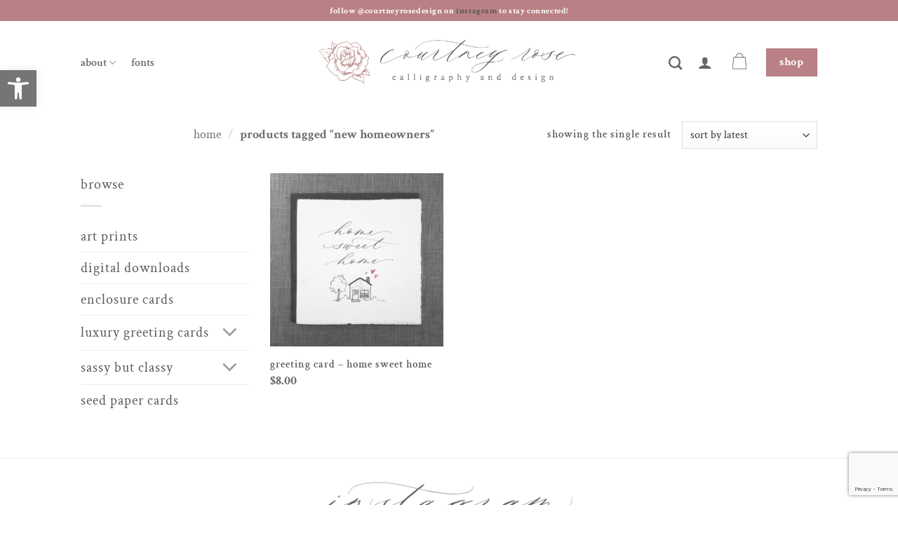

--- FILE ---
content_type: text/html; charset=utf-8
request_url: https://www.google.com/recaptcha/api2/anchor?ar=1&k=6LcD9UwcAAAAAKwma98GsIz0XYXenk71Tw8hmKwa&co=aHR0cHM6Ly93d3cuY291cnRuZXlyb3NlZGVzaWduLmNhOjQ0Mw..&hl=en&v=N67nZn4AqZkNcbeMu4prBgzg&size=invisible&anchor-ms=20000&execute-ms=30000&cb=ok3fv7c7alz
body_size: 48816
content:
<!DOCTYPE HTML><html dir="ltr" lang="en"><head><meta http-equiv="Content-Type" content="text/html; charset=UTF-8">
<meta http-equiv="X-UA-Compatible" content="IE=edge">
<title>reCAPTCHA</title>
<style type="text/css">
/* cyrillic-ext */
@font-face {
  font-family: 'Roboto';
  font-style: normal;
  font-weight: 400;
  font-stretch: 100%;
  src: url(//fonts.gstatic.com/s/roboto/v48/KFO7CnqEu92Fr1ME7kSn66aGLdTylUAMa3GUBHMdazTgWw.woff2) format('woff2');
  unicode-range: U+0460-052F, U+1C80-1C8A, U+20B4, U+2DE0-2DFF, U+A640-A69F, U+FE2E-FE2F;
}
/* cyrillic */
@font-face {
  font-family: 'Roboto';
  font-style: normal;
  font-weight: 400;
  font-stretch: 100%;
  src: url(//fonts.gstatic.com/s/roboto/v48/KFO7CnqEu92Fr1ME7kSn66aGLdTylUAMa3iUBHMdazTgWw.woff2) format('woff2');
  unicode-range: U+0301, U+0400-045F, U+0490-0491, U+04B0-04B1, U+2116;
}
/* greek-ext */
@font-face {
  font-family: 'Roboto';
  font-style: normal;
  font-weight: 400;
  font-stretch: 100%;
  src: url(//fonts.gstatic.com/s/roboto/v48/KFO7CnqEu92Fr1ME7kSn66aGLdTylUAMa3CUBHMdazTgWw.woff2) format('woff2');
  unicode-range: U+1F00-1FFF;
}
/* greek */
@font-face {
  font-family: 'Roboto';
  font-style: normal;
  font-weight: 400;
  font-stretch: 100%;
  src: url(//fonts.gstatic.com/s/roboto/v48/KFO7CnqEu92Fr1ME7kSn66aGLdTylUAMa3-UBHMdazTgWw.woff2) format('woff2');
  unicode-range: U+0370-0377, U+037A-037F, U+0384-038A, U+038C, U+038E-03A1, U+03A3-03FF;
}
/* math */
@font-face {
  font-family: 'Roboto';
  font-style: normal;
  font-weight: 400;
  font-stretch: 100%;
  src: url(//fonts.gstatic.com/s/roboto/v48/KFO7CnqEu92Fr1ME7kSn66aGLdTylUAMawCUBHMdazTgWw.woff2) format('woff2');
  unicode-range: U+0302-0303, U+0305, U+0307-0308, U+0310, U+0312, U+0315, U+031A, U+0326-0327, U+032C, U+032F-0330, U+0332-0333, U+0338, U+033A, U+0346, U+034D, U+0391-03A1, U+03A3-03A9, U+03B1-03C9, U+03D1, U+03D5-03D6, U+03F0-03F1, U+03F4-03F5, U+2016-2017, U+2034-2038, U+203C, U+2040, U+2043, U+2047, U+2050, U+2057, U+205F, U+2070-2071, U+2074-208E, U+2090-209C, U+20D0-20DC, U+20E1, U+20E5-20EF, U+2100-2112, U+2114-2115, U+2117-2121, U+2123-214F, U+2190, U+2192, U+2194-21AE, U+21B0-21E5, U+21F1-21F2, U+21F4-2211, U+2213-2214, U+2216-22FF, U+2308-230B, U+2310, U+2319, U+231C-2321, U+2336-237A, U+237C, U+2395, U+239B-23B7, U+23D0, U+23DC-23E1, U+2474-2475, U+25AF, U+25B3, U+25B7, U+25BD, U+25C1, U+25CA, U+25CC, U+25FB, U+266D-266F, U+27C0-27FF, U+2900-2AFF, U+2B0E-2B11, U+2B30-2B4C, U+2BFE, U+3030, U+FF5B, U+FF5D, U+1D400-1D7FF, U+1EE00-1EEFF;
}
/* symbols */
@font-face {
  font-family: 'Roboto';
  font-style: normal;
  font-weight: 400;
  font-stretch: 100%;
  src: url(//fonts.gstatic.com/s/roboto/v48/KFO7CnqEu92Fr1ME7kSn66aGLdTylUAMaxKUBHMdazTgWw.woff2) format('woff2');
  unicode-range: U+0001-000C, U+000E-001F, U+007F-009F, U+20DD-20E0, U+20E2-20E4, U+2150-218F, U+2190, U+2192, U+2194-2199, U+21AF, U+21E6-21F0, U+21F3, U+2218-2219, U+2299, U+22C4-22C6, U+2300-243F, U+2440-244A, U+2460-24FF, U+25A0-27BF, U+2800-28FF, U+2921-2922, U+2981, U+29BF, U+29EB, U+2B00-2BFF, U+4DC0-4DFF, U+FFF9-FFFB, U+10140-1018E, U+10190-1019C, U+101A0, U+101D0-101FD, U+102E0-102FB, U+10E60-10E7E, U+1D2C0-1D2D3, U+1D2E0-1D37F, U+1F000-1F0FF, U+1F100-1F1AD, U+1F1E6-1F1FF, U+1F30D-1F30F, U+1F315, U+1F31C, U+1F31E, U+1F320-1F32C, U+1F336, U+1F378, U+1F37D, U+1F382, U+1F393-1F39F, U+1F3A7-1F3A8, U+1F3AC-1F3AF, U+1F3C2, U+1F3C4-1F3C6, U+1F3CA-1F3CE, U+1F3D4-1F3E0, U+1F3ED, U+1F3F1-1F3F3, U+1F3F5-1F3F7, U+1F408, U+1F415, U+1F41F, U+1F426, U+1F43F, U+1F441-1F442, U+1F444, U+1F446-1F449, U+1F44C-1F44E, U+1F453, U+1F46A, U+1F47D, U+1F4A3, U+1F4B0, U+1F4B3, U+1F4B9, U+1F4BB, U+1F4BF, U+1F4C8-1F4CB, U+1F4D6, U+1F4DA, U+1F4DF, U+1F4E3-1F4E6, U+1F4EA-1F4ED, U+1F4F7, U+1F4F9-1F4FB, U+1F4FD-1F4FE, U+1F503, U+1F507-1F50B, U+1F50D, U+1F512-1F513, U+1F53E-1F54A, U+1F54F-1F5FA, U+1F610, U+1F650-1F67F, U+1F687, U+1F68D, U+1F691, U+1F694, U+1F698, U+1F6AD, U+1F6B2, U+1F6B9-1F6BA, U+1F6BC, U+1F6C6-1F6CF, U+1F6D3-1F6D7, U+1F6E0-1F6EA, U+1F6F0-1F6F3, U+1F6F7-1F6FC, U+1F700-1F7FF, U+1F800-1F80B, U+1F810-1F847, U+1F850-1F859, U+1F860-1F887, U+1F890-1F8AD, U+1F8B0-1F8BB, U+1F8C0-1F8C1, U+1F900-1F90B, U+1F93B, U+1F946, U+1F984, U+1F996, U+1F9E9, U+1FA00-1FA6F, U+1FA70-1FA7C, U+1FA80-1FA89, U+1FA8F-1FAC6, U+1FACE-1FADC, U+1FADF-1FAE9, U+1FAF0-1FAF8, U+1FB00-1FBFF;
}
/* vietnamese */
@font-face {
  font-family: 'Roboto';
  font-style: normal;
  font-weight: 400;
  font-stretch: 100%;
  src: url(//fonts.gstatic.com/s/roboto/v48/KFO7CnqEu92Fr1ME7kSn66aGLdTylUAMa3OUBHMdazTgWw.woff2) format('woff2');
  unicode-range: U+0102-0103, U+0110-0111, U+0128-0129, U+0168-0169, U+01A0-01A1, U+01AF-01B0, U+0300-0301, U+0303-0304, U+0308-0309, U+0323, U+0329, U+1EA0-1EF9, U+20AB;
}
/* latin-ext */
@font-face {
  font-family: 'Roboto';
  font-style: normal;
  font-weight: 400;
  font-stretch: 100%;
  src: url(//fonts.gstatic.com/s/roboto/v48/KFO7CnqEu92Fr1ME7kSn66aGLdTylUAMa3KUBHMdazTgWw.woff2) format('woff2');
  unicode-range: U+0100-02BA, U+02BD-02C5, U+02C7-02CC, U+02CE-02D7, U+02DD-02FF, U+0304, U+0308, U+0329, U+1D00-1DBF, U+1E00-1E9F, U+1EF2-1EFF, U+2020, U+20A0-20AB, U+20AD-20C0, U+2113, U+2C60-2C7F, U+A720-A7FF;
}
/* latin */
@font-face {
  font-family: 'Roboto';
  font-style: normal;
  font-weight: 400;
  font-stretch: 100%;
  src: url(//fonts.gstatic.com/s/roboto/v48/KFO7CnqEu92Fr1ME7kSn66aGLdTylUAMa3yUBHMdazQ.woff2) format('woff2');
  unicode-range: U+0000-00FF, U+0131, U+0152-0153, U+02BB-02BC, U+02C6, U+02DA, U+02DC, U+0304, U+0308, U+0329, U+2000-206F, U+20AC, U+2122, U+2191, U+2193, U+2212, U+2215, U+FEFF, U+FFFD;
}
/* cyrillic-ext */
@font-face {
  font-family: 'Roboto';
  font-style: normal;
  font-weight: 500;
  font-stretch: 100%;
  src: url(//fonts.gstatic.com/s/roboto/v48/KFO7CnqEu92Fr1ME7kSn66aGLdTylUAMa3GUBHMdazTgWw.woff2) format('woff2');
  unicode-range: U+0460-052F, U+1C80-1C8A, U+20B4, U+2DE0-2DFF, U+A640-A69F, U+FE2E-FE2F;
}
/* cyrillic */
@font-face {
  font-family: 'Roboto';
  font-style: normal;
  font-weight: 500;
  font-stretch: 100%;
  src: url(//fonts.gstatic.com/s/roboto/v48/KFO7CnqEu92Fr1ME7kSn66aGLdTylUAMa3iUBHMdazTgWw.woff2) format('woff2');
  unicode-range: U+0301, U+0400-045F, U+0490-0491, U+04B0-04B1, U+2116;
}
/* greek-ext */
@font-face {
  font-family: 'Roboto';
  font-style: normal;
  font-weight: 500;
  font-stretch: 100%;
  src: url(//fonts.gstatic.com/s/roboto/v48/KFO7CnqEu92Fr1ME7kSn66aGLdTylUAMa3CUBHMdazTgWw.woff2) format('woff2');
  unicode-range: U+1F00-1FFF;
}
/* greek */
@font-face {
  font-family: 'Roboto';
  font-style: normal;
  font-weight: 500;
  font-stretch: 100%;
  src: url(//fonts.gstatic.com/s/roboto/v48/KFO7CnqEu92Fr1ME7kSn66aGLdTylUAMa3-UBHMdazTgWw.woff2) format('woff2');
  unicode-range: U+0370-0377, U+037A-037F, U+0384-038A, U+038C, U+038E-03A1, U+03A3-03FF;
}
/* math */
@font-face {
  font-family: 'Roboto';
  font-style: normal;
  font-weight: 500;
  font-stretch: 100%;
  src: url(//fonts.gstatic.com/s/roboto/v48/KFO7CnqEu92Fr1ME7kSn66aGLdTylUAMawCUBHMdazTgWw.woff2) format('woff2');
  unicode-range: U+0302-0303, U+0305, U+0307-0308, U+0310, U+0312, U+0315, U+031A, U+0326-0327, U+032C, U+032F-0330, U+0332-0333, U+0338, U+033A, U+0346, U+034D, U+0391-03A1, U+03A3-03A9, U+03B1-03C9, U+03D1, U+03D5-03D6, U+03F0-03F1, U+03F4-03F5, U+2016-2017, U+2034-2038, U+203C, U+2040, U+2043, U+2047, U+2050, U+2057, U+205F, U+2070-2071, U+2074-208E, U+2090-209C, U+20D0-20DC, U+20E1, U+20E5-20EF, U+2100-2112, U+2114-2115, U+2117-2121, U+2123-214F, U+2190, U+2192, U+2194-21AE, U+21B0-21E5, U+21F1-21F2, U+21F4-2211, U+2213-2214, U+2216-22FF, U+2308-230B, U+2310, U+2319, U+231C-2321, U+2336-237A, U+237C, U+2395, U+239B-23B7, U+23D0, U+23DC-23E1, U+2474-2475, U+25AF, U+25B3, U+25B7, U+25BD, U+25C1, U+25CA, U+25CC, U+25FB, U+266D-266F, U+27C0-27FF, U+2900-2AFF, U+2B0E-2B11, U+2B30-2B4C, U+2BFE, U+3030, U+FF5B, U+FF5D, U+1D400-1D7FF, U+1EE00-1EEFF;
}
/* symbols */
@font-face {
  font-family: 'Roboto';
  font-style: normal;
  font-weight: 500;
  font-stretch: 100%;
  src: url(//fonts.gstatic.com/s/roboto/v48/KFO7CnqEu92Fr1ME7kSn66aGLdTylUAMaxKUBHMdazTgWw.woff2) format('woff2');
  unicode-range: U+0001-000C, U+000E-001F, U+007F-009F, U+20DD-20E0, U+20E2-20E4, U+2150-218F, U+2190, U+2192, U+2194-2199, U+21AF, U+21E6-21F0, U+21F3, U+2218-2219, U+2299, U+22C4-22C6, U+2300-243F, U+2440-244A, U+2460-24FF, U+25A0-27BF, U+2800-28FF, U+2921-2922, U+2981, U+29BF, U+29EB, U+2B00-2BFF, U+4DC0-4DFF, U+FFF9-FFFB, U+10140-1018E, U+10190-1019C, U+101A0, U+101D0-101FD, U+102E0-102FB, U+10E60-10E7E, U+1D2C0-1D2D3, U+1D2E0-1D37F, U+1F000-1F0FF, U+1F100-1F1AD, U+1F1E6-1F1FF, U+1F30D-1F30F, U+1F315, U+1F31C, U+1F31E, U+1F320-1F32C, U+1F336, U+1F378, U+1F37D, U+1F382, U+1F393-1F39F, U+1F3A7-1F3A8, U+1F3AC-1F3AF, U+1F3C2, U+1F3C4-1F3C6, U+1F3CA-1F3CE, U+1F3D4-1F3E0, U+1F3ED, U+1F3F1-1F3F3, U+1F3F5-1F3F7, U+1F408, U+1F415, U+1F41F, U+1F426, U+1F43F, U+1F441-1F442, U+1F444, U+1F446-1F449, U+1F44C-1F44E, U+1F453, U+1F46A, U+1F47D, U+1F4A3, U+1F4B0, U+1F4B3, U+1F4B9, U+1F4BB, U+1F4BF, U+1F4C8-1F4CB, U+1F4D6, U+1F4DA, U+1F4DF, U+1F4E3-1F4E6, U+1F4EA-1F4ED, U+1F4F7, U+1F4F9-1F4FB, U+1F4FD-1F4FE, U+1F503, U+1F507-1F50B, U+1F50D, U+1F512-1F513, U+1F53E-1F54A, U+1F54F-1F5FA, U+1F610, U+1F650-1F67F, U+1F687, U+1F68D, U+1F691, U+1F694, U+1F698, U+1F6AD, U+1F6B2, U+1F6B9-1F6BA, U+1F6BC, U+1F6C6-1F6CF, U+1F6D3-1F6D7, U+1F6E0-1F6EA, U+1F6F0-1F6F3, U+1F6F7-1F6FC, U+1F700-1F7FF, U+1F800-1F80B, U+1F810-1F847, U+1F850-1F859, U+1F860-1F887, U+1F890-1F8AD, U+1F8B0-1F8BB, U+1F8C0-1F8C1, U+1F900-1F90B, U+1F93B, U+1F946, U+1F984, U+1F996, U+1F9E9, U+1FA00-1FA6F, U+1FA70-1FA7C, U+1FA80-1FA89, U+1FA8F-1FAC6, U+1FACE-1FADC, U+1FADF-1FAE9, U+1FAF0-1FAF8, U+1FB00-1FBFF;
}
/* vietnamese */
@font-face {
  font-family: 'Roboto';
  font-style: normal;
  font-weight: 500;
  font-stretch: 100%;
  src: url(//fonts.gstatic.com/s/roboto/v48/KFO7CnqEu92Fr1ME7kSn66aGLdTylUAMa3OUBHMdazTgWw.woff2) format('woff2');
  unicode-range: U+0102-0103, U+0110-0111, U+0128-0129, U+0168-0169, U+01A0-01A1, U+01AF-01B0, U+0300-0301, U+0303-0304, U+0308-0309, U+0323, U+0329, U+1EA0-1EF9, U+20AB;
}
/* latin-ext */
@font-face {
  font-family: 'Roboto';
  font-style: normal;
  font-weight: 500;
  font-stretch: 100%;
  src: url(//fonts.gstatic.com/s/roboto/v48/KFO7CnqEu92Fr1ME7kSn66aGLdTylUAMa3KUBHMdazTgWw.woff2) format('woff2');
  unicode-range: U+0100-02BA, U+02BD-02C5, U+02C7-02CC, U+02CE-02D7, U+02DD-02FF, U+0304, U+0308, U+0329, U+1D00-1DBF, U+1E00-1E9F, U+1EF2-1EFF, U+2020, U+20A0-20AB, U+20AD-20C0, U+2113, U+2C60-2C7F, U+A720-A7FF;
}
/* latin */
@font-face {
  font-family: 'Roboto';
  font-style: normal;
  font-weight: 500;
  font-stretch: 100%;
  src: url(//fonts.gstatic.com/s/roboto/v48/KFO7CnqEu92Fr1ME7kSn66aGLdTylUAMa3yUBHMdazQ.woff2) format('woff2');
  unicode-range: U+0000-00FF, U+0131, U+0152-0153, U+02BB-02BC, U+02C6, U+02DA, U+02DC, U+0304, U+0308, U+0329, U+2000-206F, U+20AC, U+2122, U+2191, U+2193, U+2212, U+2215, U+FEFF, U+FFFD;
}
/* cyrillic-ext */
@font-face {
  font-family: 'Roboto';
  font-style: normal;
  font-weight: 900;
  font-stretch: 100%;
  src: url(//fonts.gstatic.com/s/roboto/v48/KFO7CnqEu92Fr1ME7kSn66aGLdTylUAMa3GUBHMdazTgWw.woff2) format('woff2');
  unicode-range: U+0460-052F, U+1C80-1C8A, U+20B4, U+2DE0-2DFF, U+A640-A69F, U+FE2E-FE2F;
}
/* cyrillic */
@font-face {
  font-family: 'Roboto';
  font-style: normal;
  font-weight: 900;
  font-stretch: 100%;
  src: url(//fonts.gstatic.com/s/roboto/v48/KFO7CnqEu92Fr1ME7kSn66aGLdTylUAMa3iUBHMdazTgWw.woff2) format('woff2');
  unicode-range: U+0301, U+0400-045F, U+0490-0491, U+04B0-04B1, U+2116;
}
/* greek-ext */
@font-face {
  font-family: 'Roboto';
  font-style: normal;
  font-weight: 900;
  font-stretch: 100%;
  src: url(//fonts.gstatic.com/s/roboto/v48/KFO7CnqEu92Fr1ME7kSn66aGLdTylUAMa3CUBHMdazTgWw.woff2) format('woff2');
  unicode-range: U+1F00-1FFF;
}
/* greek */
@font-face {
  font-family: 'Roboto';
  font-style: normal;
  font-weight: 900;
  font-stretch: 100%;
  src: url(//fonts.gstatic.com/s/roboto/v48/KFO7CnqEu92Fr1ME7kSn66aGLdTylUAMa3-UBHMdazTgWw.woff2) format('woff2');
  unicode-range: U+0370-0377, U+037A-037F, U+0384-038A, U+038C, U+038E-03A1, U+03A3-03FF;
}
/* math */
@font-face {
  font-family: 'Roboto';
  font-style: normal;
  font-weight: 900;
  font-stretch: 100%;
  src: url(//fonts.gstatic.com/s/roboto/v48/KFO7CnqEu92Fr1ME7kSn66aGLdTylUAMawCUBHMdazTgWw.woff2) format('woff2');
  unicode-range: U+0302-0303, U+0305, U+0307-0308, U+0310, U+0312, U+0315, U+031A, U+0326-0327, U+032C, U+032F-0330, U+0332-0333, U+0338, U+033A, U+0346, U+034D, U+0391-03A1, U+03A3-03A9, U+03B1-03C9, U+03D1, U+03D5-03D6, U+03F0-03F1, U+03F4-03F5, U+2016-2017, U+2034-2038, U+203C, U+2040, U+2043, U+2047, U+2050, U+2057, U+205F, U+2070-2071, U+2074-208E, U+2090-209C, U+20D0-20DC, U+20E1, U+20E5-20EF, U+2100-2112, U+2114-2115, U+2117-2121, U+2123-214F, U+2190, U+2192, U+2194-21AE, U+21B0-21E5, U+21F1-21F2, U+21F4-2211, U+2213-2214, U+2216-22FF, U+2308-230B, U+2310, U+2319, U+231C-2321, U+2336-237A, U+237C, U+2395, U+239B-23B7, U+23D0, U+23DC-23E1, U+2474-2475, U+25AF, U+25B3, U+25B7, U+25BD, U+25C1, U+25CA, U+25CC, U+25FB, U+266D-266F, U+27C0-27FF, U+2900-2AFF, U+2B0E-2B11, U+2B30-2B4C, U+2BFE, U+3030, U+FF5B, U+FF5D, U+1D400-1D7FF, U+1EE00-1EEFF;
}
/* symbols */
@font-face {
  font-family: 'Roboto';
  font-style: normal;
  font-weight: 900;
  font-stretch: 100%;
  src: url(//fonts.gstatic.com/s/roboto/v48/KFO7CnqEu92Fr1ME7kSn66aGLdTylUAMaxKUBHMdazTgWw.woff2) format('woff2');
  unicode-range: U+0001-000C, U+000E-001F, U+007F-009F, U+20DD-20E0, U+20E2-20E4, U+2150-218F, U+2190, U+2192, U+2194-2199, U+21AF, U+21E6-21F0, U+21F3, U+2218-2219, U+2299, U+22C4-22C6, U+2300-243F, U+2440-244A, U+2460-24FF, U+25A0-27BF, U+2800-28FF, U+2921-2922, U+2981, U+29BF, U+29EB, U+2B00-2BFF, U+4DC0-4DFF, U+FFF9-FFFB, U+10140-1018E, U+10190-1019C, U+101A0, U+101D0-101FD, U+102E0-102FB, U+10E60-10E7E, U+1D2C0-1D2D3, U+1D2E0-1D37F, U+1F000-1F0FF, U+1F100-1F1AD, U+1F1E6-1F1FF, U+1F30D-1F30F, U+1F315, U+1F31C, U+1F31E, U+1F320-1F32C, U+1F336, U+1F378, U+1F37D, U+1F382, U+1F393-1F39F, U+1F3A7-1F3A8, U+1F3AC-1F3AF, U+1F3C2, U+1F3C4-1F3C6, U+1F3CA-1F3CE, U+1F3D4-1F3E0, U+1F3ED, U+1F3F1-1F3F3, U+1F3F5-1F3F7, U+1F408, U+1F415, U+1F41F, U+1F426, U+1F43F, U+1F441-1F442, U+1F444, U+1F446-1F449, U+1F44C-1F44E, U+1F453, U+1F46A, U+1F47D, U+1F4A3, U+1F4B0, U+1F4B3, U+1F4B9, U+1F4BB, U+1F4BF, U+1F4C8-1F4CB, U+1F4D6, U+1F4DA, U+1F4DF, U+1F4E3-1F4E6, U+1F4EA-1F4ED, U+1F4F7, U+1F4F9-1F4FB, U+1F4FD-1F4FE, U+1F503, U+1F507-1F50B, U+1F50D, U+1F512-1F513, U+1F53E-1F54A, U+1F54F-1F5FA, U+1F610, U+1F650-1F67F, U+1F687, U+1F68D, U+1F691, U+1F694, U+1F698, U+1F6AD, U+1F6B2, U+1F6B9-1F6BA, U+1F6BC, U+1F6C6-1F6CF, U+1F6D3-1F6D7, U+1F6E0-1F6EA, U+1F6F0-1F6F3, U+1F6F7-1F6FC, U+1F700-1F7FF, U+1F800-1F80B, U+1F810-1F847, U+1F850-1F859, U+1F860-1F887, U+1F890-1F8AD, U+1F8B0-1F8BB, U+1F8C0-1F8C1, U+1F900-1F90B, U+1F93B, U+1F946, U+1F984, U+1F996, U+1F9E9, U+1FA00-1FA6F, U+1FA70-1FA7C, U+1FA80-1FA89, U+1FA8F-1FAC6, U+1FACE-1FADC, U+1FADF-1FAE9, U+1FAF0-1FAF8, U+1FB00-1FBFF;
}
/* vietnamese */
@font-face {
  font-family: 'Roboto';
  font-style: normal;
  font-weight: 900;
  font-stretch: 100%;
  src: url(//fonts.gstatic.com/s/roboto/v48/KFO7CnqEu92Fr1ME7kSn66aGLdTylUAMa3OUBHMdazTgWw.woff2) format('woff2');
  unicode-range: U+0102-0103, U+0110-0111, U+0128-0129, U+0168-0169, U+01A0-01A1, U+01AF-01B0, U+0300-0301, U+0303-0304, U+0308-0309, U+0323, U+0329, U+1EA0-1EF9, U+20AB;
}
/* latin-ext */
@font-face {
  font-family: 'Roboto';
  font-style: normal;
  font-weight: 900;
  font-stretch: 100%;
  src: url(//fonts.gstatic.com/s/roboto/v48/KFO7CnqEu92Fr1ME7kSn66aGLdTylUAMa3KUBHMdazTgWw.woff2) format('woff2');
  unicode-range: U+0100-02BA, U+02BD-02C5, U+02C7-02CC, U+02CE-02D7, U+02DD-02FF, U+0304, U+0308, U+0329, U+1D00-1DBF, U+1E00-1E9F, U+1EF2-1EFF, U+2020, U+20A0-20AB, U+20AD-20C0, U+2113, U+2C60-2C7F, U+A720-A7FF;
}
/* latin */
@font-face {
  font-family: 'Roboto';
  font-style: normal;
  font-weight: 900;
  font-stretch: 100%;
  src: url(//fonts.gstatic.com/s/roboto/v48/KFO7CnqEu92Fr1ME7kSn66aGLdTylUAMa3yUBHMdazQ.woff2) format('woff2');
  unicode-range: U+0000-00FF, U+0131, U+0152-0153, U+02BB-02BC, U+02C6, U+02DA, U+02DC, U+0304, U+0308, U+0329, U+2000-206F, U+20AC, U+2122, U+2191, U+2193, U+2212, U+2215, U+FEFF, U+FFFD;
}

</style>
<link rel="stylesheet" type="text/css" href="https://www.gstatic.com/recaptcha/releases/N67nZn4AqZkNcbeMu4prBgzg/styles__ltr.css">
<script nonce="nyKvjQSAB59he1QRcMmAfA" type="text/javascript">window['__recaptcha_api'] = 'https://www.google.com/recaptcha/api2/';</script>
<script type="text/javascript" src="https://www.gstatic.com/recaptcha/releases/N67nZn4AqZkNcbeMu4prBgzg/recaptcha__en.js" nonce="nyKvjQSAB59he1QRcMmAfA">
      
    </script></head>
<body><div id="rc-anchor-alert" class="rc-anchor-alert"></div>
<input type="hidden" id="recaptcha-token" value="[base64]">
<script type="text/javascript" nonce="nyKvjQSAB59he1QRcMmAfA">
      recaptcha.anchor.Main.init("[\x22ainput\x22,[\x22bgdata\x22,\x22\x22,\[base64]/[base64]/[base64]/bmV3IHJbeF0oY1swXSk6RT09Mj9uZXcgclt4XShjWzBdLGNbMV0pOkU9PTM/bmV3IHJbeF0oY1swXSxjWzFdLGNbMl0pOkU9PTQ/[base64]/[base64]/[base64]/[base64]/[base64]/[base64]/[base64]/[base64]\x22,\[base64]\\u003d\x22,\[base64]/CkWoDDMOqZnDDslLCtsKKwo3ClsKTd3YzwoHDscK8wowaw5otw7nDiRbCpsKsw6xNw5Vtw4xqwoZ+BMK1CUTDs8O8wrLDtsOlKsKdw7DDmX8SfMOdSW/Dr3J2R8KJFcONw6ZUYlhLwoc9woTCj8OqcW/DrMKSB8OsHMOIw7/CqTJ/asK1wqpiM1nCtDfChTDDrcKVwr1+Gm7CsMKawqzDvjl1YsOSw4TDkMKFSGDDm8ORwr4FMHF1w4Usw7HDicObCcOWw5zCk8KTw4MWw4F/wqUAw67DrcK3RcOrVkTCm8KMblQtD1rCoChhRznCpMKoWMOpwqw0w5Frw5xKw7fCtcKdwoR0w6/CqMKBw4J4w6HDlcOkwpstAMOfNcOtScOJCnZ9MQTChsOKPcKkw4fDmMKLw7XCoF8OwpPCu1gRKFHClGfDhF7CmMOZRB7Cu8KvCQEjw6nCjsKiwqJ/TMKEw5oUw5oMwoEcCShfR8KywrhqwrjCmlPDlcKuHQDCrxnDjcKTwqZhfUZXCxrCs8O4L8KnbcK/b8Ocw5QWwqvDssOgH8OAwoBIHsOtBH7DgClZwqzCkcOlw5kDw6fCi8K4wrc8e8KeacKcA8Kke8OXLTDDkDtXw6BIwoHDoD5xwo7Cs8K5wq7DjD8RXMOew5kGQngTw4lrw4B8O8KJUsKIw4nDviInXsKQA2DClhQdw5doT3/[base64]/CuyhVw4bCo8OOw78VYU1mP8K6PRnCtx/ChFUgwoPDk8Onw7HDvRjDtxNfOBV3VsKRwrsEDsOfw61mwqZNOcK+wpHDlsO/w681w5HCkQhPFhvCkMOMw5xRXsKLw6TDlMKCw7LChhoOwrZ4SiElXHo0w4BqwplUw75GNsKSK8O4w6zDm0ZZKcO4w4XDi8O3Hl9Jw43Cm0DDskXDvx/Cp8KfRiJdNcOgcMOzw4h6w4bCmXjCrsOmw6rCnMOpwotXVkJ/XMO2cCLClcOPAQs5w5AzwpTDgcKCw5fCqMOfwrLClxJ9w4PClMKHwpxkwq/[base64]/[base64]/Dg8Kme2saDcKbwqbDnjBBw5LDlBzDm8O2CsKBH1LDlUbDo3nCqsK/dEbCrFM+woYiW3dPJMOZw71VA8Knw6fCsWzCj1bDoMKow7nDmARww5bDgVh3LMKBwo/DmTfCnw1zw4/[base64]/w5Jlw5AxworCnsOIPgRow4DCvgXDnsKkSAF0w5PCoBzCpsO5woTDmXfCqz4NIGHDig4yJMKMwo3CpjvDksOMBwjCujlNDXdyfcKIe07CmMOWwoFuwqsGw6h+FcKMwoPDhcOWwqTDqnLCjm0vAsKRHsO1P1TCp8O/fy4BesOTdkdpMRvDpMOwwpXDgFnDnsKvw6wiw6M0wpUIwrMWf33Cv8OZFsK6H8OWFcKGeMKLwoVkw5JWeRUTb2cSw6LDoWrDoEcAwoXCg8O4SCMvBiTDlsK9JiVMGsKsKBbCicKNNRUlwoBFwovCqcOafEPCrSLDr8K3wo7CusKPEjvCoXnDg0/CmcO/[base64]/Dj8O1MUDDnGLDvhQow7DClcOvIGHDpA1bO3TDhHU0wq0uTMO8GBTCrELDpMKufFwbK3bChQADw7AeZVwzwoxAwpw9YWrDu8OkwqnCi3J/csKjJsOmUMOVdlMbLsKtKcKuw6Ajw53Cnz5KNhnDoBEQE8KkHVdUJzUGEV0ECzbDp0jDiEnDmwoBwr4Rw613ZsKLD1Aqd8Kaw57CsMO5w63CnlFwwqg7QcK+eMOdE2XChVN9w6leMl/DlwjChMKow5nCrFF7ZWLDgTphL8OUwpZ3OzgieUVURSdXbUTDu1LDlcKOMj3CkxXDq0fDsDPDmg3CngrCoQ7CgMOdEsKBREPDmsOMHmlWBkdUQATCs1sdcSJUb8KNw7fDoMKVWMOWbsOkbcKRXxhXfm1Vw6nChMOiGHl8w7TDm2bCpMOGw7PDpV/CmGAzw5UDwpYCNMKzwr7DpXgnwqbDtUjCt8KeIMOCw44BL8OqUjhcV8K5w6Qmw6jDjFXDhsKSw4XDl8Odw7cGw7nDj37DiMKWD8Ksw7LCtcOewrzChk3DuQBFLHHDqhsow6ZLw7TDoTPCjcKaw7rCs2YkE8ORw4rClsK1AcO9w7kKw5bDt8KSw7fDisOFwq/[base64]/ChcOHw7jDr8KhSCzCgnnDpsKPHcOQwrh+Ck3Ci3nDm2Q5NsOlw5F8c8KxFVbDg0fDuCYSw4RiP07DkcK3wqhpwqPCkG3CiWxxLV5nEsO2Bnc6w5U4BsOQw7Q/wpZTDkglw5I/[base64]/[base64]/DmMOkAnNGw4VhFsOhfMKcbjfDqww/w4lbw7rDhcKOOcOMdUkTw63CjCNGw4fDisOCwonCmF8jTjfCrsKLw5s/[base64]/Dl8OKwobDoy0eRWvCn8O/[base64]/Djl1Ww6/CsSXCgMOMwoLDui/DpMKkw516w4Vuw4Uuw6EwEQPCjB3Cv1sTw5zCiwx3KcOmwpsSwr5pUcKFw4jDgsOqBcOuwrDDmiXDiR/[base64]/wohCwoBhwowPwpLDmXB8wrFOVnnCjnkVwrvDt8OtOikZQl95VjLDlsKgwrTDtzN8wq0VOSxfJEN9wrUbdVJ2AEUtIErCizxtw6TDtCLCicKQw5XChFJuIXMUwqXDql/DucOZw4Zfw5Bow5vDjMOXwrZ8CjzCssOgw5IUwpRxw7jCksKbw4bDpzV4biJew7VCUVo5QwvDj8KswrEyYXlPW28pwqXCnmTDqGPCnB7CpzjDi8KVTzEvw7XDrhBpw6DClcOeFQPDhcOOKMK6wo9nZsKtw6FROjTCqmrDj1rDhkJ/wpllw6A5fcKcw7xVwr5yM0pEw6vDtTHDmkRsw5FFJWrCq8KVRHZYwrwsW8O2T8OGwoPDusK9QR5Rwr05w756K8OcwpcDEMKxw55hdcKMwpcbaMOJwow8CsKtC8OqMsKpDMKMZMOtOyfCh8Kyw6FAwprDuzjCkWTCpcKhwqk9ZUozA3/Cn8KOwqLDrB/CrsKbQMKcAwUaW8OAwrNhGsKpwoMwH8OQwp9JCMOGPMO6wpUSBcK8WsOZwr3ClC1rw7wIDH/Dl3LDiMKmwr3CkjU2PD3CosOCwpwowpbCn8O9w4/Cv2HCqRQ2OHECAsOcwopkYcONw7/CtsKCaMKDNsK5w6gJwprDkH7ChcOwaVMRVhXCtsKDTcOFwqbDk8KxaRDClQbDsVhCwrLClcOUw7IRwqXCn1zDnWTDuCFmT3Y+LMKXTcOHEsOBw4Mywpc7AwzDq0k2w6JwFXnDlsOJwpthaMKBw5QCZ08Vw4F/w51pR8KzSUvCm1FrL8O6XwJKWsKGwoBPw5PDuMKDRiXDgAzDhBrCpMOnIlnCtcOzw6fCo0PCq8OFwqXDnCt8w6nCgMOaHxdhwoA2w7kjWRfCuHpfOcOVwpRJwr3Dmh9LwqNaScOPYcKNwpbCnsKew67Cm0l/[base64]/PsOyw7XCrQ87w7sAwqLDkiUNw4A4ExordcOdwrhNw4UXw7c0FGhzw7oswrh7SXoQacOtw6bDtG5cwpcbR0swfGjCv8K2w5N5OMOFMcO/csOsC8Ktwr/[base64]/Clk48wq9IOCnDlcKPwo7DrMKVU1FbIQ8Ww68Ub8KOwoxxGMOQwrXCs8OmwpfDrsKWw7BJw57Du8OGw6RLwqgBwp/DkCsUbsO8aE86w7vDkMOqwoMEw7dlw7fDsycvQ8K+D8OtM10CBnBoPy03Wk/ChR/DpyzCj8KqwrwJwrHDrsOxQk4bdyl/[base64]/QBvDlsOiCFJVZQA5QMOZNEAIw5ZnOMOXw7vCj2tiL1/CmyzCiC8jUsKEwqlue2JTRQTCjsK5w547BsKKc8OeSxtiw4h7wq/[base64]/CpMOZwqkPPMKlJsOYYQjDjsKFwp7Dj8OGwoLCo3dmXMK9wqTDqWg3w5PCvcO2BsOhw7vCnsONFWlBw6rCpwUjwp7Cg8KxfCo2UsO2ciXCvcOwwrDDlSd8FMKLEifDisOgVkN9HcOdSUEQw5/[base64]/[base64]/[base64]/w7YzKmDDo3HDtsOYwqIwwpvDogTDicOVw49UcTkqw4RZw77ClcOqV8KiwofCt8Ogw4sQw7DCusO2wo8XEcKPwrIow7fCqQBUIEMew4LDi04cw63DicKfFsOLwpxqAsOSNsOGwq4BwqDDmsOawqrDrEHDoFzCsznDnQvDhsOeV1fDt8O1w5hhVULDhyvDnXjDph/Dtik5wo/Cg8K5GX4Zwq4gw5LDqsOGwqQ+ScKBccKew6Iywpx8VMKUw5fClMOSw7waY8OdbT/ClhLDscKzdVXDgzJKDcO7wpIdw7DDn8KLZyvDvRk0CcK5KcKiURY8w6RxDcOSIcOoZMOWwrotwqVySMOOw5EGPypnwop0RcKPwodQwrliw6PCql82A8OLwoVew4IOwr3DtMO2wpfCvcO/bcKfVAQ8w6xlRsO5wr3CnS/CjsKpw4PCkcK5FCPCnB3CoMO2T8OvInM7JEcLw7LDo8OXw6EhwqFiw5Bkw4ppZnwEH2UnwpzCv3dgYsOswqzChMKrfALDj8OzCmpxwpEaccOPwpPCksOlw5wGXFMNwrIuXsKvNGjDicKxwpZ2w5vDmsORWMKfKMOYNMO3HMK/wqHDmMOzwprCnybCmsOqZ8OxwpQYBEnDkQjCpcOWw4rCjcOawoHCj3nDhMOSwp8XZMKFTcKtV3Ytw7t5w4o7fyU1LsKPAiLCoj/DscOVUD3DkjrDv3dZTsO8wqjDmMO7w45gwr9Nw7pgAsKycsKJFMK5w4smJ8OAwrZObAHCk8OhN8OJwpHCt8KfKsK2KH7Cn15WwpkzXx/CrBQRHMKGwq/[base64]/DikjDhcOWw6hQwpLDusO3Zmd3YsKGwqnDvcKyM8O3w5RJw6QVw75tNsOYw6/Cr8O3w6DDjcOow6MAVcOrLUzDgytwwqMewrl5P8OQdz53WFfCusKXdihtMllmwoZaworDvzfCvGxzwrIbD8OUWMOEwqRWa8O2Emc/wqfClMKjasORw7jDoX98M8KPwqjCpsO4XyTDlsOqWsKaw4jDisKqOsO0ZMOHwpjDvy4aw6o4worDpEdlacKADQ5gw7HDsA/CpsOIXcO3YMO9w53Cs8KOTsKPwoPDu8OxwpNvaVURwpvCv8Oow5lOTMKFK8Kbwo0EccKPwpUJw7zCl8K3IMO2w5rCtsOgLkTDtVzDiMOVw6rDrsO3MFMjL8OaAsK4wrMCwoxjE1MeGxFfwrzClAjClsKLZV/DjVDDh31pQCbDsgAiFsOBQ8OVBnrCuFXDo8KDwrp6wqQVKRrCoMOsw5EdBnLCiwzDrip2OcOzwobDqhVaw4nClMOOJQFtw6HCscOxT2nDv2cXw68DUMKAX8OHwpLDtVPDqcK0wr/CpMKkwoxhTsOXwpzClAktw4vDo8OzZiXCv0gwAgDCvF3Dq8Oow7dsCBbCjDPCqsOLwpdGwrPDtETCkDs5wobDvTjCtsOCBwE1GGnDgCbDl8Okw6XCgMK4dWrChWvDhsKiacOcw5rCgDx/w4gJOMK1MhJIKsK9w6YkwovCkmdENcOWIipOwpjDq8KMwp3CqMKywoHCp8Ozwq9zFMOhwpZrwqbCuMKqIU8Sw5jDj8KTwr7DusK3S8KTw4g3K15/w40VwrwNI21lw6oZAcKUwoYhCgTDgA58TyXCt8KEw43DoMOJw4JHAlLCvwnCvRjDlMObcgLCngTCmcKjw5VCwpnDr8KHX8K/wokXAExcwrfDn8KgVEI6J8OSW8OjI2HCl8OCwpRSE8O6Ex0Nw7PCgMO9RMOcw7rCt2DCuGMKXjI5UF7DiMOFwqfCmVsCTMORBMOMw4DDp8OSIcOYw5gnZMOtwpIhw4dlwrjCocK7KMKCwojDjcKfJMOYw7nDq8Odw7XDlhDDmgdkw49KC8ORw5/CjcOSUsKmwp7CuMOZHSJjwrzDosO9VMKMVMKww69Qd8OjR8KYw5tLLsKecCACwqjClsKbVypqF8Oww5bDvh0NUT7CvsO9IcOgems0d2DDoMK5JwIdUH00V8OgBWPCn8OHaMKmb8OVw7rCnsKdbWfCpBN0w4vDtsKgwq3Ct8O6bTPDm2bDi8O8wqAXTj/CqsO/wqnCs8K7DsORw4AHHCPCkW1EUg3CmMOnTEDDgkfCjyFWwqhgBQjCuFJ0w7vDtAkcwo/[base64]/DoSnCmlHDmsOQQFoow5bDvsORw43Dg8KZwrrCocOqIRLCjsKrw7HCpX8Bw6DDk2/DtMORe8KGwqTCqcKrfWzDnELCusKlFMKdworCnU4ow5HChsO+w6xVAMOTHlzCv8Kbb1grw7nClxoZQMOLwoAGTcK1w6MJwqYWw4YFw64HacKHw4vCjsKIw7DDusKFN1/DjF7DiFHCsz5jwovDqAIKacOXw5tJRcKGKzxjLAJUFsOWw5HDgcKkw5DCu8KzfMO3Pk8bGcKlSHQZwpXDr8Oew6HClMO9w5Uhw6wcGMOxwq3CjQ/DjDdTw7RMw6QSwoDDvWswE2hIwoZjw4LCgMK2T2wNWMO5w6c6NmJ/woVjw5coNEskwqrDuUzDtW4qU8KFdxvDqcO9cGhUCGvDkcOEwp3CvwInUMOEw57DtDkLMQrDriLDlyw+w45GccKEw4fCpsK9Pw0ww5zCswrChiZQwrILwoHDqT0JcQEPwp7CgsKqBMKiCh3CiW7CjcO6wr7DrD1nEsOuNmrDtijDqsO1w6JBG23DqMK1NyoBAg/Dn8OtwqN2wojDpsOHw67Dt8Obw7LComnCvWQvJ19Gw7HCg8OZBjLDpcO6wqw+w4XDiMOVw5PCl8Kow6bDoMOawrPCpsOSDsOKKcOowprCv1pSw4jCtBMjdsO/ACwCM8OHwpxiwpQXwpTDpMKSCx0nwowic8OnwpNfw7nCimrCg2DCs0gCwoLCvn1cw6t0ZGrCnVPDucO9HMKBb2AoX8K7e8OwL2PDlA7Cq8KjfxTDlcOvwpDCowUnYcOkL8OPw64xPcO+w6rCqTUbw5/CgcOcEDXDtA7Cm8KJw4jClCbDoE5mfcOIMz7DoVXCmMOzw6svTcKHTRsUY8KfwrLDgR/DtsKfA8O6w4zDs8KYwqY0UinCjnvDvCIUw6JwwpjDtcKNw5LCk8KLw5DDpyZxdMK6f3pwU1vDgVwLwobDp3vCsFTCicOUwrdiw4oCGsOFfMOuTcO/[base64]/DlMKrTRgcwokfw5IXRcOvAWBFwpBgwrzCvsOXTwhAD8O0wrPCs8Olw7TCjgoXN8OHDsKHaQI/XlPCh08Dw5LDqMOyw6bCmcKcw5DDg8KnwrsuwqDCshU1woB4Fh5sWMKvw43DnDnCiB/Dsixhw6vClcOsAkLCrghOWXDDp2TCl08owodDw5zDrcKDw5zDv3nDhcKZw67ClsK0w55GbMO7XsOLKjhYDlA8GsK1w7d2wrF8wqQwwr8Uw4U8wq8yw7vDt8KBGhVSw4IxYwLCocKfQ8KNw6vCkcK3PsO/Hh/[base64]/wpAECMO+wr/CmsKqw7DDncO6wr/CiD7CpDbDskhtEEvDmDvCtiXCjsOCJcKFU00RK17CvMOwEnXDtMOOw6PDkMK/KWwxwp/DoVbDtsKuw5pgw4YTV8KiZ8KKdsOoFxHDsHvDuMOqY0hNw5NXwpwpwoLDnnFkaEU6QMOQw6toOQrCg8KYB8OkGcKfw7h5w4HDihvCrB7CgwjDnsKrB8ObH2xaRW8bP8OCS8OiFcKgMUQBw6fCkF3Dn8OgZMOSwp/CgMO9wpdNF8O+wpvCoHvCocKHwp3CoS5IwpVGw6/ClsK+w7DCsULDlRk9wqrCrcKbw4UdwpvDq28Lwr/Cji1cNsO1NMK3w4lsw79Vw57Cr8KIHQZdw6p0w7DCo0PDjVXDrlbDmmM3w7d7b8Kbf1fDuB87YyBXX8OVwq/DhRtzwoXCvcOWw5LDlgZAGXFpw5LDrHzDt2MNPDJPfMKRwqcwVMOiwrnDgyMta8OGwp/Ds8O/[base64]/[base64]/w77CqXMfw6Eqwrg7woDDjknDhE3ChC/[base64]/wpjCgMOmw613wq3DmcKewokGwrTDjkPCnh8YwpEZwq9Bw5LDoXdqAcKswqrDlsOsXws9esORwqhbw7zCpSYhw77DksKzwqHCgsOkw53DucK1DMO4wodBwql+wpAFw6zDvRRQw5/DviHDjhLCozdtbsKBw49Pw6NQBMO4wqbCpcOGChzDvwMuYhHCqsKBPsKhw4XDhB3CiyMie8Kiw61kw75MPjU6w5HDo8KTb8OEWcKiwoN1woTDqG/DlcK7GwjDoyTChMOCw7xzGxbDmkFkwq8Twq8TEFrDisOOw5l6MFzCg8KiQgLCjEYwwpDDniPCpWzDvw4AwoLDpAzDvj1wD0BAw5LCimXCssOJeUlKcMOUH37Ch8O4w7bDigfCkMKKa2dNw5xDwphVcCfCqjTCjMOAw5c4w7TCqDvDhgpXwqTDggtpDGN6wqYvwo/CvsKvw7d1w5FSecKPcnsgflBWZSrCrcKBw5lMwpQnw47ChcOycsKdLMKIW23DuDLDpMOcPAs3Tj9yw5xfRlDDqsKWAMK6wofDtAnCmMK7wojCksOQwrzDqX3CosKiYQ/CmsKTw7nCs8Kcw6zDgsKoMDPDkS3DjMOow5LCgcOyfMKSw4XDs14zfwQmBMK1aRJZTsOUAcOGV15Lwo/DsMOkaMKtAhgiwpnCg0sCwoZBJsK6wo7DuHtww755U8KFw4rDusOyw5LCrMOMFcKOb0VMF3TCpcOQw6gww4xdaGZww7/DiFrCgcK4w7PCpsK3wr7Cl8KXw4osVcK7BSPCq0fDicO6wolABsKGDRbDtzLDiMO0wpvDjMKtV2PCkcK2FS3DvVUjWMOEwo/DqcOSw5weJhRmYknCu8Kbw5c4X8OOPFPDtMKtcUPCqMO8w7RnTcKlBsKsfMKgI8KfwrVawoHCtBsNwpNvw7HDkzgVwqXCvEYwwqbCvENhVcOKw7J+wqLDmBLDgRwawoTCusO/w7bCpsKDw7gGLXNiWm7CrRFkCcK6YU/Du8KTeCJtZsOGwrxBATw2bMOzw5jDqgPDvMO2eMOkd8OYNMK3w5xwQhYQTCgfKgdPwonDhkdpLnlSwqZMw4gAw4zDu21caBR3LmnCu8Oew51UeSQHFMOuwq/DuCDDmcOOEz3DmwAFICV5w7/CkywXw5YxZxXCjsOBwrHClBTCuDfDhQADw4zDpMOEw5E/w7U8UEXCosKkw5HDmsO+XsOkC8Oawo5Jw5U3bhzDg8KHwpTCkxY/V03CmsOsecKrw7xywoHCqVFGCcOfEcK3eBHCm2AEDkPCtFPDicORwrAxScKtcMKNw4BuGcKtLcONw4bCsT3CpcOsw7U3QMOnTTseAMOvwqPCl8Okw5LCkXtew7lDwrHCm3oOGhlTw6rDhQjDtlMdagEYEjJ5w6TDuR15KS57a8Kqw4Afw7jCrcO2bMO/w7tsJsKxHMKgfVx8w4HDhBHCsMKPwoPCgzPDikjDsnQ7OyR9X0pvdcOvw6k1wopmAGUUw5zCgmJjw7/CvThwwokAIkDCsFZWw7fDjcKpwqgfKHfCjEXDlMKDFMO2wp/DgmFhIcK7wrnDt8KLBkIewrnCr8O9TMONwqXDtyrDiVMhdsK1wrrDi8KzYcKbwp0Lw505IU7CgsKpFB1kAT7Cg13DkMKVw5/CiMOiw6rCqMOPacKewovDmDHDqzXDr242wqvDqcKiYsK6OcKeBlgQwr4ywqwJdz/DmUlRw5/CrA/[base64]/w6fCty3Co8OEwrQsw4LCu8KLwrHChcO/w5TDvMKIw6Fvw77DicO5YEY0Y8KowpnDscKxw7IDImY7w6FgH1rCvw3CucOlw7zCh8OwcMKhcFTDkSgGwrwew4BEwq/CjDzDrMOfYQ3DplnCv8KPwrDDpEbDk0bCpsKowqpKLCvCv2wqwq1fw7Fiw7lvK8OLFDpVw6XCp8K3w6LCq3/CgwjCojnChGPCvjpaWMOXM2FnD8K5worDkQc6w6vCnyjDpcK/KMK4cFjDlsKxw6rClCbDhzoRw5zCjCEiTk1Vwrt9OsOIMsKpw4DCnWbCpErCu8KMeMKnMypXTBAiw7nDpsOfw47CiV9OaSHDuT0CJsOpdRV1UBXDq1rDlSwuw7c+w44Nd8KrwqRJwpUCwq9CLMOAT00KGinCnV7Cqg0fcgwcZT7Di8K3w5E1w6jDr8Osw65vwo/[base64]/CmsKMO8OFw51vcSk+wpvCl8OfCGnCmEhpwpwEw7VZOsKFZmIGS8KoHmbDkz0kwptQwq/DnMOtW8KjFMOCwrtfw4XCpsKXccKIacOzVMKnJBkGwpTCnMOfdlrCuRnDusOZWEcjZToBMCHCqcOVA8Oow7N8EcK/w6JmF3/CvCfCjl3Cj2HClsK2chPDssOoNMKtw4UAa8KAIBHCtsKpcg8cQ8KuHRdsw5ZKecKbWQXDmMOtw67Csh5tVMK7WhYxwoY7w7HCrMO6NMKjeMO7w59Uw5bDrMKjw6LDp1EXA8O6woJpwqLDtnErw4DDixDCn8KpwqQCwr/DtQjDtztPw75ad8K0w5fCtUvCj8O5w6/DjMKEw6wPFsKbw5ceJsK1dsKLVcKTwr/Dmwd5w4l4YFslJU0Vaw/Du8KRLj7DrMOYeMODw6fCgjrDusOkdx0BNsO8XRUaScOKEC3DjR0lIsKjw53CmcKeHnLDlkvDkMOawqjCg8KMY8KOw5TCvyfCksKZw6M3wqUzTlLDvj1Gwo1nwqYdOFAvw6fCosOwTMKZUnbDrBIrwqfDtMKcwoHDsnkcw6/DtsKAX8KLLBdZSUfDoXkuRsKvwqHDj28zKhtOcCvCrmfDmDMOwqwdEVrCijvDq2QFBMO5w6PCuV/[base64]/w5t8fMOddMO9YsOxPsOdw6ovDDbChkvDusK+wr/DkMOkPsKsw5XDqsOQw7ZXMMOmN8Ofwrx9wrFfw4RwwpBSwrXDv8Ofw7/Dmxhia8KxeMKJw6JCwpTCrcOgw5MDQThew6TDrWtzA1nCmWQYFsKBw6Y9wqLCvhVwwqrDmyXDiMKOwqnDoMOSw4jCm8K7wpNqScKmJDrChcOMA8OqZMKDwqUkw5HDnmh+wonDgWosw7zDsnRwXAXDkEXCj8KkwrjDp8OXwoBEDg1yw7PChMKfT8KPw5Rmwo/[base64]/Cl8KewoPCmsKAw4UReMOZWcOjw5TDjCjCjnDCjzPDnT/[base64]/wrFawrEVVGFJwopdwpwgwoLDpkk/w6DCjMOCw5Z9ecOlY8Opw4g2wpnCkVjDjsO3w7jDusKPwp8nRsOUw4wtcMOqwqjDvcKswrh5aMKhwo9rwr/[base64]/CnCYofRcBwpELw6LDjcO8wpguVMKUGFNiGMOmLsK+SMKGwr55wrF5dMOaRG0ywoPCi8Ohwq7Du3J2VGTCiTpDP8KhRkLCi0XDnU/CvMK+UcOZw47Cn8O3UcOneWrCi8OJwqZRwrcVIsORwrPDph3CmcKNbil1wqoFwr/CvyTDrzrCnxMYw7lkaRDChMOFwqnCt8KIT8O8wpDCgAjDrmZbZQzCjRUKTxl2woPCp8KHM8KAwq5fw6/CuEHDt8OEWEDCncOwwqLCpBwnw7ZLwoLCvE3DssKSwp9cwq5xKirDpHTDiMK/wrBmwoTClsKGwrnCk8KoCAdmw4LDhgBkLkLCicKIPsO3F8Kuwr9eZsK7J8KSwq86ClF6PBp/wpjDnyHCgH4YFcKgNTPDh8OSNW3DtMK2KMOdw454AlnCnj9aTRXDjUZrwo1zwrnDoUkNw4w4EsKxTA81HsOSwpQMwr9JWDdjGsOXw78XR8KVXsOXfMO7WC/[base64]/CigNxewzDtQLCoQfCmMKICsOUwrc2UQjCqR/CtiPCghzCo30CwrBHwoJYw4fCqjjDuxHCj8OWWSvCtEXDv8K6G8KhYlhnTlPDmyovwovCucOmwrrCnsO9wrLDqBjChkrDolfDiB/[base64]/DlcOUIcOMwoTDqMOKw7zCohBsVcOjdRrDrcOgw5cmw47DkcOAGMKYTTXDk1LCmEdLw4XCo8KBw7JlJHcCFsKaNRbCkcOYwrrDkFZCVcOuUAzDsnN1w6HCucK8QS/[base64]/DlsK4U0jDgsKASC3DmmJ7wokyXcKLVUpfw7QKwqEZwqzDkTrChC1ew7PDp8K+w75AQ8OgwrHDmcKawp7Dm1bCqwF1CRPDocOISgM4wpdwwr1lw4vDiSdcOsKXZz49OEbCgMKlwprDsk1swqAtIWAGHB1xw4UPVBApwqtNw5AbJCxdwpLDtMKaw5jCvsOJwoVtHsONwp/CusKabS3DvHbDm8OBX8OWJ8Opw6jClMO7Qx1/MXPCkU97MsO/dsKZcnMpSEtKwrd8w7jDk8K9YTMQEsKawqHDu8OELMKnw4TDqcKlIWnClW17w44NIVBdw4Vzw5nDgMKjAcKbZAswTcKzwooCIXMOXn7DqcOpw5I2w6DDph/DpyUfdWN+wrsbwqbDisOww5oqwq3DoUnCnsOhccK4w7/[base64]/PsKBXMK1cRTDqsKNwp80AsKOTTkVbsKHwr58w5bCi3TDl8Osw60IAXwDw40VZW10w6J5LMO4CjDDssKXVTHDg8KQTsOsJx/ClFzDtsOnw7LCncOJUyBsw4hjwr5DGHF6E8ORFsKywo3ClcKkEGjDnsOjwo4GwqcVw6ZbwpHClcK+Z8KSw6LDrnLDqUXCvMKcBcOxEBgVwr/DucKawoTCoRN5w6vChMKOw6gRO8OuAcOTAMOyVANUYsOYw5nCqWY5esOJTy8WACTCjlvDkMKoFityw6PDvXF5wr1mZibDviw0wpzDowLDr1U/fVhXw5DCpU9Wa8OYwp8iwrnDiSMpw6PCpEpecMODUcK7L8O0BsO7Q1zDoAVYw4jCg2HDkXZyHsKnwogRwrDCvcOCQMOkC2bDusOcbsOjYMKdw7XDtcKpBDtVSMOdw7HCkG/Ckycswp8MdMKkwo/[base64]/Cg8OXw4fCiMK7w6kBw4/[base64]/fcOVVhsJLxrCs8O1YcKsCsKGw6kZBMOxwqh4R8O+wpspOw4PLH1edHhlQ8O/M2TCnEDCryhOw6FRwpTCs8OwF0Qww5peRsKiwqXClcKBw7bCj8Oew7zDtsO0A8OrwpEbwp3CjmTDmcKAPMOscMK4SSbDqhZXw4UcKcOnwqvDvhZtwq0fH8KNIRTCpMK2wp8Uw7fCp2EHw6TCmUZww5/CsxkKwp4mwr1gPGvCl8OiPMO2w4EgwrDClcK8w7nDm2DDocKeNcOcw5DDjMOFQcO4wpDCvjTDjcOGCHvCvH4DJ8KjwqHCrcKtDzFiw7hqw7k2XFQ7X8OVwrnCpsOcw67CvhHDksKGw7pdZS7CqsKGOcKJwoTCm3sawrDCi8Ojw5khL8OBwr9hdMKsKiHCocOGIw/DgE/DiivDmSXDlsOnw7cXwq/Dh2R0NhIBw6vDjmLDlRV3FRscEMOiX8KuSVrDnsOCGkMXe3vDsHrDj8OVw4oxwovCl8KVwqYaw5Mbw4/CvSDDvsKvY1rCuF/ClHRUw5jCk8K7wqFvBsK6w4bCuwIkw5vCosOVw4NSw5vDt1VjMsKQGhjCjsOSMcOrw61lwpkRQiTDp8KcCC7CpVxGwrM2V8OCwo/DhgnClMKHwotSw7vDkRo/wpE+w5PDlBDDgm/DmsKuw77DuyLDqcKrwozDscOCwoEDw4rDqglXD0xJw7sWesKlesKEMsONwp1gUCnDuGbDtAPDqMKqKUTCtcK1wobCtAs0w4jCncOIAgrCtHwZQ8KFai/DkEoaPw1EN8OHAVolanLDjkXDjWLDpcOJw5PDssO7esOmD3TDo8KPbEZwPsK8w4wzPjbDqmZgFMKjw6XCosO7esOKwqbCg2TDnMOMw4wOwoXDgSbDi8Kzw6x7wrApwq/[base64]/[base64]/[base64]/ClMOhwpLDoTPCsm3Cl8O1wpzDncKNScObwo8sK00uVXfClHzCgWZDw6HDj8OgfiYZPMOZwpXCuG3CrghgwrTCoU9ydcONDw3CkgjCvcKSMsKFHDbDgcOBKcKePcK/w6fDqz1oXQzDqkM5wpxXwr/DgcKyXcKVM8KbYMO4w57Dl8KBwqxZw6MRw4HDlW7ClAMqeU46w4cQw5rCtSp6U0czVjtUw7E1bCd+IMOfwpHCqSDCkBghS8OkwoBUw6EXwrvDisOSwog0CErDt8KvAUzDjmNJwoJDwovCisKnYsKUw555wrjCnHlMBsO2w43DpnnCkz/DrsKAw6VGwrZxCF5DwqDDssOgw77CrRRFw5bDucKMwrpFWXQ1wr7Dpx3CpSNnw4bDrQPDjmtMw6rDniTDlm5Qw6fCpR3CgMOXKsOsBcK+wpfCs0TCosO/[base64]/ChsO5GCEIEBkSIcKXwqAnAG9jwot8VF7CilIMLyZaWFIRYCHDrsObwqDCpsOsfMOmN2bCuSbDtsKAXMK9wpnDpzAFHUgnw57Dg8Kff0PDpsKfw55lQMOCw7g/wonCnwnCj8OAOgBNLislQsKff3oIwo7CtQzCtW3CknjDt8K6w53DlStPDA9CwoLDqk4swqFvw4JTKMOaVC7Dq8K3YcOYwo1wZ8Oew43CoMKgBybClMKtw4ANw5rCjMKlaywvVsKlwpPDocKuwpdmKE5/LTRpworCi8KhwrvDusKCVcO/dMO8wrHDr8OAfDhswqNjw7dOUAtVw7vCvSPCnQ58ZMO/w4VRAVQtw6TCm8KcGFLDsFgEWRdGTsKuQMKMwrjCjMOHw6sGBcOuwpHDlMO8wpgZBWExasKbw4hDWcKJQTfCiF3DoHUKdMO0w67Cn1AVQ3oIw7fCgXtTw6zDmHRucVUuccOAXXAGw7LCq3HDkcKpYcK1woDDgiNUw7s9aCZwVnnCn8K/w5dAwpvCksOaYm0WZcKvYSjCqULDicKUb2RYO23CocKOeAR1cmY8w608wqTDjzfDosKFJMOcRGPDicOrDTjDo8KiCTUzw7fCgwHDvcO5w5TCn8K0w5cNw57Dr8O/egbDg3jDpmQawpETw4PCvGxlw53CoQHCvzd9w6HDtw4IN8Orw7DCn3rDnztnwpUiw5TCrcKTw6ZcD1ciJcKRLMKbMMOcwpFzw4/[base64]/[base64]/wqXCrMKYKTTDq8OAUXVPb8O4wrdsRlk2F3fCmQLDhS8yw5VRw7xweFobEMOnwqpFKy/[base64]/[base64]/[base64]/w5fCkDPDg1nDmUnCo8KiaMKDVA9XwrfDtlDDiTooeVTChCHCi8OiwoHDrcOdZEljwp7DjMKGbE7CksOYw7ZUw5l9e8Kgc8KMJMKmwrhpQsO+wqxpw5/[base64]/CoisVesKtcR0nw6XCtcOxXcObZknChcOIHcKdwpjDqcOfIT1YWkoZw4PCrTEVwoTCoMObwpnCmsOMNyDDj39cA21fw6PDhsK2e3dHwq3DosKFXWUGXcKRKxwew7MQwoxjHsOCwrszwp/CjVzCtMOSNsOWHAljHgcIJMOjw5YJEsO8w6cDw4wzaRxowpbDkjIdwo/[base64]/DgMOLwr99JcK6w65Tw7/ChsKzJsKswrgRwr0+aC4wJhxUw57Cu8KODsKUwochwqPDp8KMEcKQwonCjzPDhAvDnx0ewoMGAsOwwqHDl8KMw5zDuDDDnAoHG8KQUxUZw4nDgMKWYsOnwp1Hw5Fowo/[base64]/w6p6M0nDiMONworDjU3DrMKLQMKdw6zDi2LDj03Dr8O2wojDljRoQsKuYj3Dvh3DvMONwofCpioGKm/CqDXCr8O+V8Otwr/[base64]/GX50F0vCtgHCvklawolhwp3DjnwjwrnCiDPDvyfCh8K8eFnDuGXDgww0dBbCn8KLS05Tw57DskjCmDjDtUlyw5bDlsOfwpzDqDF5w60UTMOIDMOMw5zChsOKWsKmTMOPw5fDqcK4CcOjIMOWHMOnwoTCiMKww7IPwozDvyI9w79rw6Q3w70vwpjDmkvDoj3DlcKXwr/CsEBIwqbDjMKgZmhhwpjCpDjCkTnCgFbDsmkTwq82w4taw7U3GnlbIUAlO8OWC8KAwp9Twp/DsFRtcGZ9woLCmMKjB8OnVRJZwq7DicOHw67Dg8OywoUzw5PDsMOvOsKyw7rDtcO5dAU6w4LCt23CgSTCuE/[base64]/ChXPDpMKRXDPClyBow7cpwoLCgsO3PAPDocKnwp9/w6XChmzDvzbCssKdJBImTMK4b8KQwpzDp8KNAMOHei82OysKwo7CtG3CgMOFwobCtsO8UcKYBxDDiwZ5wqfCosOGwqjDg8OxJjfCnFEBwpDCq8Kfw4J3fA/Cvywkw7R/wrvDqS5EPsOeRgzDu8KIw5sndQlVWsKdwokTw5rCiMOMwpkiwpzDhHQqw6p/BcODW8Ouw4hFw6nDgsKnwrDCk2pKPAPDuQwtEMORw5PDjWA7bcOMLsK8w6fCr0BAKSfDssK/HQLCpzA9N8KdwpbDp8KGXBLDqE3CvsO/McO3Oj3CocOFaMKawoDDtDUVwqnCgcOMOcKGT8OQw73CjgRBGC7DnxLDtDFtw5RawovCssKnXsKJRMKcwoFvP253wo3CnMKkw6PCm8O+wqwnOTdHH8OuIsOvwrpbSA5/wo9Uw73Dn8Ohw58wwp/DiChhwonChkYVw4fCpcOwBHbDisO3wpBRwrvDnTDCiT7DucOHw5JFwrHCoVnDj8OQw4sVXcOocXHDlsKzw5JAZcKyGMK6wqZuw789LMOiwq1xw5MmLhXCsxRXw7pzdQHDmgguOFvDnRLCplg6wqoLw5bCg0xDQ8OvAMK/[base64]/DggUAwpDCpcOIG8OJFHPDqy93w5JhwrzDmMK/[base64]\\u003d\x22],null,[\x22conf\x22,null,\x226LcD9UwcAAAAAKwma98GsIz0XYXenk71Tw8hmKwa\x22,0,null,null,null,1,[21,125,63,73,95,87,41,43,42,83,102,105,109,121],[7059694,592],0,null,null,null,null,0,null,0,null,700,1,null,0,\[base64]/76lBhmnigkZhAoZnOKMAhnM8xEZ\x22,0,0,null,null,1,null,0,0,null,null,null,0],\x22https://www.courtneyrosedesign.ca:443\x22,null,[3,1,1],null,null,null,1,3600,[\x22https://www.google.com/intl/en/policies/privacy/\x22,\x22https://www.google.com/intl/en/policies/terms/\x22],\x22K5kOAuflzMEfF3ZYZimAibYoKTuScaBRGWPtj61kCkc\\u003d\x22,1,0,null,1,1770006248208,0,0,[146,45,204],null,[180,17,241],\x22RC-ZWgaaMPrR-81Xw\x22,null,null,null,null,null,\x220dAFcWeA5G-lhhCb5UWZAGp78Qs0gOCvil7xACoHR6j_FNVQzSKOCNg5L4Xc2S-3Zo3MwA9HRSkZbU2CWxD0ZQ8N4vczXRLe-0xQ\x22,1770089048069]");
    </script></body></html>

--- FILE ---
content_type: text/css; charset=utf-8
request_url: https://www.courtneyrosedesign.ca/wp-content/cache/autoptimize/autoptimize_single_5107723518cb88ebd32bc8b73f60629d.php?ver=1594674406
body_size: 990
content:
.uppercase.portfolio-box-title{text-transform:lowercase}.uppercase.header-title{text-transform:lowercase}.is-xsmall.uppercase.count.show-on-hover.hover-reveal.reveal-small{text-transform:lowercase}.widget-title{text-transform:lowercase;font-weight:500;letter-spacing:1px}span.widget-title{text-transform:lowercase;font-weight:500;letter-spacing:1px}input[type=submit]:not(.is-form){text-transform:lowercase}.wpcf7 label{color:#6d6e71;text-transform:lowercase;font-family:'Crimson';font-style:normal;font-weight:400;letter-spacing:1px;font-size:1em}.wpcf7 .wpcf7-form-control-wrap{text-transform:lowercase;color:#6d6e71;font-family:'Crimson';font-style:normal;font-weight:300;letter-spacing:1px}label{color:#6d6e71}span.amount{color:#6d6e71}.box-text p{text-transform:lowercase}.z-1{text-transform:lowercase}[data-icon-label]:after,.secondary.is-underline:hover,.secondary.is-outline:hover,.icon-label,.button.secondary:not(.is-outline),.button.alt:not(.is-outline),.badge-inner.on-sale,.button.checkout,.single_add_to_cart_button{text-transform:lowercase}.product_meta>span{text-transform:lowercase}.product-info{text-transform:lowercase}.pt-half{text-transform:lowercase}.product-info .breadcrumbs{text-transform:lowercase}.box-image .out-of-stock-label{text-transform:lowercase}.woocommerce-ordering,.woocommerce-ordering select{text-transform:lowercase}.breadcrumbs{color:#6d6e71;text-transform:lowercase}.nav>li>a:hover,.nav>li.active>a,.nav>li.current>a,.nav>li>a.active,.nav>li>a.current,.nav-dropdown li.active>a,.nav-column li.active>a,.nav-dropdown>li>a:hover,.nav-column li>a:hover{text-transform:lowercase}.flickity-page-dots .dot.is-selected{background-color:#6d6e71;border:3px solid #6d6e71}.wpcf7 .wpcf7-response-output{border:2px solid #f6a1b1;text-transform:lowercase;letter-spacing:1px}.button.checkout,.single_add_to_cart_button{border:2px solid currentColor}.accordion-title{text-transform:lowercase;letter-spacing:1px}input[type=email],input[type=search],input[type=number],input[type=url],input[type=tel],input[type=text],textarea{color:#6d6e71;text-transform:lowercase;font-family:'Crimson';font-style:normal;font-weight:300;letter-spacing:1px;font-size:.97em}ul.menu>li>a,ul.menu>li>span:first-child,.widget>ul>li>a,.widget>ul>li>span:first-child{letter-spacing:.5px}input[type=date]{color:#6d6e71;text-transform:lowercase;font-family:'Crimson';font-style:normal;font-weight:300;letter-spacing:1px;font-size:.97em}wpcf7-form-control wpcf7-select{color:#6d6e71;text-transform:lowercase;font-family:'Crimson';font-style:normal;font-weight:300;letter-spacing:1px;font-size:.97em}.widget_shopping_cart .button{text-transform:lowercase}h4.uppercase{text-transform:lowercase}.checkout-breadcrumbs{text-transform:lowercase;color:#6d6e71}.uppercase,h6,th,span.widget-title{text-transform:lowercase}a.button-continue-shopping.button.primary.is-outline{text-transform:lowercase}.is-form,button.is-form,input[type=submit].is-form,input[type=reset].is-form,input[type=button].is-form{text-transform:lowercase}.cart-sidebar .widget-title{text-transform:lowercase}.cart_totals tbody th{text-transform:lowercase}form.checkout h3{text-transform:lowercase}.container .message-container{text-transform:lowercase}.shop_table tfoot th{text-transform:lowercase}.shop_table ul li,.checkout ul li{text-transform:lowercase}.entry-content{text-transform:lowercase}.nav-uppercase>li>a{text-transform:lowercase}td.product-total,.shop_table tfoot tr td,.cart_totals tbody tr td,.shop_table thead tr th:last-of-type,.shop_table tr td:last-of-type{text-transform:lowercase}.social-icons span{text-transform:lowercase}legend{text-transform:lowercase}a.edit{text-transform:lowercase}button,.button{text-transform:lowercase}td{text-transform:lowercase}button,.button{text-transform:lowercase}button,.button{text-transform:lowercase}ul.dashboard-links{text-transform:lowercase}.nav>li>a:hover,.nav>li.active>a,.nav>li.current>a,.nav>li>a.active,.nav>li>a.current,.nav-dropdown li.active>a,.nav-column li.active>a,.nav-dropdown>li>a:hover,.nav-column li>a:hover{text-transform:lowercase}ul.menu>li>a,ul.menu>li>span:first-child,.widget>ul>li>a,.widget>ul>li>span:first-child{letter-spacing:1px}.nav-right{letter-spacing:1px}.cart-img-icon{margin-bottom:4px}a{text-transform:lowercase}.woocommerce-MyAccount-navigation-link.woocommerce-MyAccount-navigation-link--orders{text-transform:lowercase}.page-wrapper.my-account.mb{text-transform:lowercase}.woocommerce-Button.button{text-transform:lowercase}.button{text-transform:lowercase}.woocommerce-MyAccount-content{text-transform:lowercase}.large-9.col{text-transform:lowercase}.user-name.inline-block{text-transform:lowercase}.wpcf7-form-control-wrap.your-service1{padding-bottom:20px}.wpcf7-form-control-wrap.your-budget{padding-bottom:10px}.wpcf7-form-control-wrap.your-service2{padding-bottom:20px}.wpcf7-form-control-wrap.your-service3{padding-bottom:20px}.wpcf7-form-control-wrap.your-service4{padding-bottom:20px}.wpcf7-form-control-wrap.your-message{padding-bottom:10px}.wpcf7-form-control.wpcf7-select{margin-bottom:30px}.wpcf7-form-control-wrap.your-service{padding-bottom:20px}.wpcf7-form-control-wrap.your-email{margin-bottom:10px}.wpcf7-form-control-wrap.your-date{margin-bottom:10px}.links>li>a{text-transform:lowercase}.nav-uppercase>li>a{text-transform:lowercase !important}.gform_wrapper .top_label span.ginput_total{color:#b98185}.gform_wrapper ul li.gfield{color:#b98185}.custom-page-title{text-align:center}.blog-header-wrapper{text-align:center}.flex-row.container{font-size:16px;text-align:center}.footer-text.inline-block.small-block{font-style:italic}

--- FILE ---
content_type: text/plain
request_url: https://www.google-analytics.com/j/collect?v=1&_v=j102&a=121609608&t=pageview&_s=1&dl=https%3A%2F%2Fwww.courtneyrosedesign.ca%2Fproduct-tag%2Fnew-homeowners%2F&ul=en-us%40posix&dt=new%20homeowners%20%E2%80%93%20courtney%20rose%20design&sr=1280x720&vp=1280x720&_u=IADAAEABAAAAACAAI~&jid=1828588975&gjid=17901014&cid=2026129160.1770002647&tid=UA-69741025-4&_gid=851939562.1770002647&_r=1&_slc=1&z=480030692
body_size: -552
content:
2,cG-BXLM4WC4CS